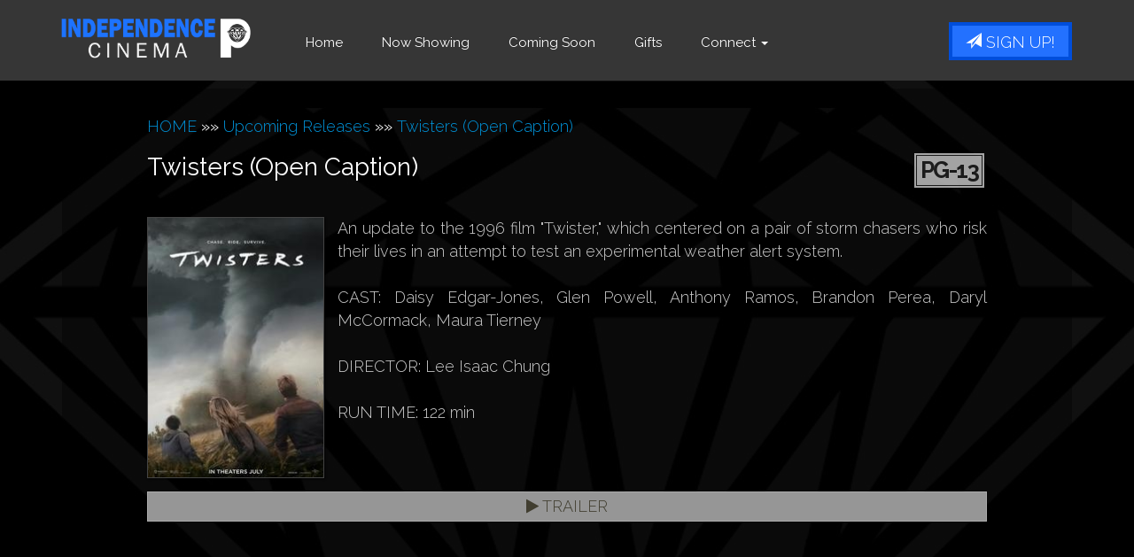

--- FILE ---
content_type: text/html;charset=UTF-8
request_url: https://www.independencecinema8.com/movie/Twisters_Open_Caption
body_size: 17355
content:
<!DOCTYPE html>
<!--[if lt IE 7]>      <html class="no-js lt-ie9 lt-ie8 lt-ie7"> <![endif]-->
<!--[if IE 7]>         <html class="no-js lt-ie9 lt-ie8"> <![endif]-->
<!--[if IE 8]>         <html class="no-js lt-ie9"> <![endif]-->
<!--[if gt IE 8]><!--> <html class="no-js" lang="en-US"> <!--<![endif]-->

    <head>
        <meta charset="utf-8">
        <meta http-equiv="X-UA-Compatible" content="IE=edge,chrome=1">
        <title>Independence Cinema - Twisters (Open Caption)</title>
        <meta name="viewport" content="width=device-width, initial-scale=1">

        <meta http-equiv="distribution" content="Global" /> 
        <meta name="robots" content="all,index,follow" /> 
        <meta name="rating" content="general" /> 
        <meta name="language" content="en-us" /> 
        <meta name="description" content="Independence Cinema - Prestige Theatres - eight-screen movie theatre servicing Independence, Washington and the surrounding area.  Great family entertainment at your local movie theater, IndependenceCinema.com." />
        <meta name="keywords" content="Independence Oregon, Independence Cinema, Independence showtimes, Independence Cinema 8, Independence, Oregon, Independence cinema, Independence movies, Independence theater, prestige theatres, movies, theaters, theatres, cinemas, entertainment, hollywood, showtimes" />
        <link rel="apple-touch-icon" sizes="180x180" href="/img/favicon/apple-touch-icon.png">
        <link rel="icon" type="image/png" sizes="32x32" href="/img/favicon/favicon-32x32.png">
        <link rel="icon" type="image/png" sizes="16x16" href="/img/favicon/favicon-16x16.png">
        <link rel="manifest" href="/img/favicon/site.webmanifest">
        <link rel="mask-icon" href="/img/favicon/safari-pinned-tab.svg" color="#5bbad5">
        <link rel="shortcut icon" href="/img/favicon/favicon.ico">
        <meta name="msapplication-TileColor" content="#da532c">
        <meta name="msapplication-config" content="/img/favicon/browserconfig.xml">
        <meta name="theme-color" content="#ffffff">

        <link rel="stylesheet" href="https://www.independencecinema8.com/css/bootstrap.min.css?138">
        <style>
            body {
                padding-top: 50px;
                padding-bottom: 20px;
            }
        </style>
        
        <link rel="stylesheet" href="https://www.prestigetheatres.com/css/bootstrap-theme.min.css?138">
        <link rel="stylesheet" href="https://www.prestigetheatres.com/css/cinema.css?138">        
        <link rel="stylesheet" href="https://www.prestigetheatres.com/css/cinsite.css?138">        
		
       	<link href="//maxcdn.bootstrapcdn.com/font-awesome/4.2.0/css/font-awesome.min.css" rel="stylesheet">
		
        <link rel="stylesheet" href="https://www.independencecinema8.com/js/vendor/flexslider/flexslider.css?138">
        
        <link href="https://fonts.googleapis.com/css?family=Raleway:300,400,700,900|Source+Sans+Pro" rel="stylesheet">
        
        <script src="https://www.independencecinema8.com/js/vendor/modernizr-2.6.2-respond-1.1.0.min.js"></script>
    
        <style type="text/css">a.chlogo img {opacity: .3;transition: opacity .5s ease-out;-moz-transition: opacity .5s ease-out;-webkit-transition: opacity .5s ease-out;-o-transition: opacity .5s ease-out;}a.chlogo img:hover {opacity: 1;}</style>
        </head>



<body class="onepager_view box_theme" data-spy="scroll" data-target="#primary-nav" data-offset="100">
    <div class="behindcontent">
    </div>

  <div class="container" >
    <!--[if lt IE 7]>
        <p class="browsehappy">You are using an <strong>outdated</strong> browser. Please <a href="http://browsehappy.com/">upgrade your browser</a> to improve your experience.</p>
    <![endif]-->
	
	
    
    
    
    <div id="primary-nav" class="navbar navbar-inverse navbar-fixed-top active" role="navigation">
      <div class="container">
        <div class="navbar-header">
          <button type="button" class="navbar-toggle" data-toggle="collapse" data-target=".navbar-float">
            <span class="sr-only">Toggle navigation</span>
            <span class="icon-bar"></span>
            <span class="icon-bar"></span>
            <span class="icon-bar"></span>
          </button>
          <a class="navbar-brand" href="https://www.independencecinema8.com/"><img class="logo img-responsive" src="/img/logocinema.png" alt="logo | headline" /></a>
        </div>
        <div class="navbar-collapse collapse navbar-float">
          <a class="pull-right btn-signup btn btn-primary hidden-xs" href="/subscribe"><span aria-hidden="true" class="glyphicon glyphicon-send"></span> Sign Up!</a>
        	<ul class="nav navbar-nav page-scroll">
                <li><a href="https://www.prestigetheatres.com/" title="Back to Prestige Theatres">Home</a></li>
                <li><a href="https://www.independencecinema8.com/">Now Showing</a></li>
                <li><a href="/movie/releaseDate">Coming Soon</a></li>
		            <li><a href="https://www.independencecinema8.com/content/Gift+Cards+and+Group+Sales">Gifts</a></li>
                <li class="dropdown hidden-xs"><a href="#" class="dropdown-toggle" data-toggle="dropdown" role="button" aria-expanded="false">Connect <b class="caret"></b></a>
                  <ul class="dropdown-menu" role="menu">
                      <li><a href="/contactus">Contact Us</a></li>
                      <li><a href="/content/Ticket+Pricing">Ticket Pricing</a></li>
                      <li><a href="/form/Onscreen+Advertising">Onscreen Advertising</a></li>
                      <li><a href="/form/Theatre+Rental+and+Birthday+Parties">Theatre Rental</a></li>
                      <li><a href="/form/Theatre+Rental+and+Birthday+Parties">Birthday Parties</a></li>
                      <li><a href="https://www.independencecinema8.com/content/Jobs">Jobs</a></li>
                      <li><a href="/content/About+Us">About Us</a></li>                      
                    </ul>
                </li>
                <li class="visible-xs"><a href="/contactus">Contact</a></li>
                <li class="visible-xs"><a href="/content/Ticket+Pricing">Ticket Pricing</a></li>
                <li class="visible-xs"><a href="/form/Onscreen+Advertising">Onscreen Advertising</a></li>
                <li class="visible-xs"><a href="/form/Theatre+Rental+and+Birthday+Parties">Theatre Rental</a></li>	
                <li class="visible-xs"><a href="https://www.independencecinema8.com/content/Jobs">Jobs</a></li>	
                <li class="visible-xs"><a href="/content/About+Us">About Us</a></li>
                
	      </ul>
        </div><!--/.navbar-collapse -->
      </div>
    </div>
    
    





<div id="content" class="dark">

<div class="row clearfix">
	<div class="col-sm-10 col-sm-offset-1 mb20 c-purple">
<a class="smalla" href="https://www.independencecinema8.com/">HOME</a> &raquo;&raquo; <a class="smalla" href="https://www.independencecinema8.com/movie/releasedate">Upcoming Releases</a> &raquo;&raquo; <a class="smalla" href="">Twisters (Open Caption)</a>
	</div>
</div>

    <div class="row clearfix">
    
        <div class="col-sm-10 col-sm-offset-1">
            
       		
		
            <div class="moviedetail row">
              <div class="col-md-12" >
            
                <div class="row listitem">
                    <div class="col-sm-12">

                        <div class="row" >
                    
                            <h3 class="title col-md-7 col-sm-12" >
                                Twisters (Open Caption)
                            </h3>
                            <div class="infocons icons col-md-5 col-sm-12" >
							
                            <span class="rating pg13" >PG-13</span>
                            
                            
                            </div>
                                
                        </div>
                                
                        <p class="snippet" >
	                    <img class="img-responsive" alt="" src="https://img.cnmhstng.com/images/2024/Twisters_Open_Caption330.jpg" /> An update to the 1996 film "Twister," which centered on a pair of storm chasers who risk their lives in an attempt to test an experimental weather alert system.<br /><br />
                    	CAST: Daisy Edgar-Jones, Glen Powell, Anthony Ramos, Brandon Perea, Daryl McCormack, Maura Tierney<br /><br /> DIRECTOR: Lee Isaac Chung<br /><br /> RUN TIME: 122 min<br /><br />
                        </p>
                                
                    </div>
					
                    <div class="col-sm-12 pull-left">
                    
                        <a class="btn btn-tertiary trailer litebox" href="https://www.youtube.com/watch?v=wdok0rZdmx4" target="_self"><i class="fa fa-play"></i> Trailer</a>
                        
                    

                    </div>
        
                    
                </div>
            
              </div>
            </div>
            
                
             
                
        </div>	

    </div>	
</div>      
	</div>

<footer>
    <section class="col-xs-12 hidden-print" id="footer-info" >
	      
	   <div class="container" >
		
		  
         



              <div class="row mt25" >
            	
                



                <div class="col-xs-12 col-sm-3">
                    <a href="https://www.prestigetheatres.com/" title="Back to Prestige Theatres">
              <img class="img-responsive logo" src="/img/prestigelogo.png" alt="Back to Prestige Theatres" /></a>
              <br/><br/>
              <p class="" ><b>Independence Cinema</b>
                <br/>450 S. 2nd Street &nbsp;&nbsp;
                <br/>Independence, OR 97351
                <br/>Showtimes (503) 606-3000</p>
              
              </div>

                      
                <div class="col-xs-12 col-sm-3">
                	<h4 class="yelmtan">Now Showing</h4>
                    
					<ul>
                    	
                    	<li><a href="/movie/Send_Help">Send Help</a></li>
                        
                    	<li><a href="/movie/Iron_Lung">Iron Lung</a></li>
                        
                    	<li><a href="/movie/Mercy_Open_Caption">Mercy (Open Caption)</a></li>
                        
                    	<li><a href="/movie/Mercy">Mercy</a></li>
                        
                    	<li><a href="/movie/Return_to_Silent_Hill">Return to Silent Hill</a></li>
                        
                    	<li><a href="/movie/28_Years_Later_The_Bone_Temple">28 Years Later: The Bone Temple</a></li>
                        
                    	<li><a href="/movie/Anaconda">Anaconda</a></li>
                        
                    	<li><a href="/movie/Avatar_Fire_and_Ash_Open_Caption">Avatar: Fire and Ash (Open Caption)</a></li>
                        
                    	<li><a href="/movie/The_Housemaid_Open_Caption">The Housemaid (Open Caption)</a></li>
                        
					</ul>
					
                    
                </div>

                <div class="col-xs-12 col-sm-3">
                	<h4 class="yelmtan">Coming Soon</h4>
                    
					<ul>
                    	
                    
                    	<li><a href="/movie/Hoppers">Hoppers</a></li>
                        
                    	<li><a href="/movie/I_Can_Only_Imagine_2">I Can Only Imagine 2</a></li>
                        
                    	<li><a href="/movie/GOAT">GOAT</a></li>
                        
                    	<li><a href="/movie/Wuthering_Heights">Wuthering Heights</a></li>
                        
                    	<li><a href="/movie/Melania">Melania</a></li>
                        
                    	<li><a href="/movie/Shelter">Shelter</a></li>
                        
                    	<li><a href="/movie/Melania_Open_Caption">Melania (Open Caption)</a></li>
                        
                    	<li><a href="/movie/Send_Help_Open_Caption">Send Help (Open Caption)</a></li>
                        
                    	<li><a href="/movie/Shelter_Open_Caption">Shelter (Open Caption)</a></li>
                        
					</ul>
					
                    
                </div>
                <div class="col-xs-12 col-sm-3">
                	<h4 class="yelmtan">Connect</h4>
                    <ul>
                    	<li><a href="/map">Map / Directions</a></li>
                    	<li><a href="/contactus">Contact Us</a></li>
                        <li><a href="/subscribe">Subscribe</a></li>
                    	<li><a href="/content/Ticket+Pricing">Ticket Pricing</a></li>
                        <li><a href="/form/Theatre+Rental+and+Birthday+Parties">Theatre Rental</a></li>
                        <li><a href="/form/Theatre+Rental+and+Birthday+Parties">Birthday Parties</a></li>
                        <li><a href="https://www.independencecinema8.com/content/Jobs">Jobs</a></li>
                        
                        <li><a href="/content/About+Us">About Us</a></li>
                        <li><a href="/privacy">Privacy</a></li>
                    	
                    </ul>
                </div>
                
              </div>
            


			
		
	   </div> 
     
    <div class="row" style="clear:both;">
        <div class="col-xs-12 text-center">
            <a href="http://www.cinemahosting.com" target="_blank" class="chlogo" title="Cinema Website design and hosting by Cinema Hosting"><img src="/themes/common/images/logo/cinemahostingwebsite.png" alt="Cinema Website design by Cinema Hosting"></a>

        </div>
    </div>

    </section>


</footer>

 

        <script src="//ajax.googleapis.com/ajax/libs/jquery/1.11.0/jquery.min.js"></script>
        <script>window.jQuery || document.write('<script src="https://www.independencecinema8.com/themes/js/ch4/jquery-1.11.0.min.js"><\/script>')</script>
        
        <script src="https://www.independencecinema8.com/themes/js/ch4/bootstrap.min.js?1"></script>
        
        <script src="https://www.independencecinema8.com/themes/js/ch4/jquery.localscroll-1.2.7-min.js?1"></script>
        
        <script src="https://www.independencecinema8.com/themes/js/ch4/jquery.easing.1.3.js?1"></script>
		

        <script src="https://www.independencecinema8.com/themes/js/ch4/jquery.validate.min.js?1"></script>

        
        
        <script src="https://www.independencecinema8.com/js/main.js?1"></script>

		<script src="https://www.independencecinema8.com/js/vendor/flexslider/jquery.flexslider.js?1"></script>
        
        <script src="https://www.independencecinema8.com/js/classie.js"></script>
        <script src="https://www.independencecinema8.com/js/cbpAnimatedHeader.js"></script>	
        
        
<link href="https://www.independencecinema8.com/css/litebox.css" rel="stylesheet" type="text/css" media="all" />
<script src="https://www.independencecinema8.com/themes/js/ch4/litebox.min.js?1" type="text/javascript"></script>
<script type="text/javascript">
$(document).ready(function() {
	$('.litebox').liteBox();
});

</script>
        
        
	  <script type="text/javascript" charset="utf-8">
	    $(window).load(function() {
								
			$('.teaser_slider').flexslider({
			animation: "slide",
			animationLoop: true,
			controlNav: true,
			directionalNav: true,
			itemWidth: 600,
			//itemMargin: 5,
			minItems: 1.6,
			maxItems: 1.6,
			startAt: 1,
			after: function(){
				var num = '';
				var slide = '#slide_';
				
				
				$('#teaser_slider_container .flex-control-nav li').each(function(index, value) {
					if ($(this).find('a').hasClass('flex-active')) {
					  //  alert(index);
						slide += (index + 1);
						$(slide).addClass('active').siblings().removeClass('active');
					}
				});
				}
			  });	      
			
								
											  

	    });
	  </script>		   
        
	<!-- Meta Pixel Code -->
	<script>
	!function(f,b,e,v,n,t,s)
	{if(f.fbq)return;n=f.fbq=function(){n.callMethod?
	n.callMethod.apply(n,arguments):n.queue.push(arguments)};
	if(!f._fbq)f._fbq=n;n.push=n;n.loaded=!0;n.version='2.0';
	n.queue=[];t=b.createElement(e);t.async=!0;
	t.src=v;s=b.getElementsByTagName(e)[0];
	s.parentNode.insertBefore(t,s)}(window, document,'script',
	'https://connect.facebook.net/en_US/fbevents.js');
	fbq('init', '1157574058444088');
	fbq('track', 'PageView');
	</script>
	<noscript><img height="1" width="1" style="display:none" src="https://www.facebook.com/tr?id=1157574058444088&ev=PageView&noscript=1" /></noscript>
	<!-- End Meta Pixel Code -->

<!-- Global site tag (gtag.js) - Google Analytics -->
<script async src="https://www.googletagmanager.com/gtag/js?id=G-KMBLX7L4YS"></script>
<script>
  window.dataLayer = window.dataLayer || [];
  function gtag(){dataLayer.push(arguments);}
  gtag('js', new Date());

  gtag('config', 'G-KMBLX7L4YS');
  gtag('config', 'UA-81642358-20');
</script>

    </body>
</html>


--- FILE ---
content_type: text/css
request_url: https://www.prestigetheatres.com/css/cinsite.css?138
body_size: 14243
content:
.movielist{margin-top:0px;}
h2{color:#fff;}
h2 strong{text-shadow: 1px 1px 8px rgba(0, 0, 0, 1);}
body {
  color:#fff;
  font-size:18px;
}
*{font-family: 'Raleway', sans-serif; font-size:400;}
b,strong{font-weight:700;}

@media print {
  a[href]:after {
    content: none;
  }
}
.clearboth{clear:both;}
a{color:#0091d6;}
section{padding:10px 0;}
#content{margin-top:100px;
  padding:30px 0 100px;
  background-color:rgba(0,0,0,0.35);
  min-height:757px;
}
.smalltopnav{color:#134f7d;}
.movielist,
.moviedetail {
  position: inherit;
}
.page-title{float:none;font-size:2.0em;}

.imghld img{display:inline-block;}
.imghld {text-align: center;margin-top:10px;}
#dateslider span {font-family: 'Source Sans Pro', sans-serif !important;}
.contentdisplay{font-size:16px;}
section#section_A,section#section_D{cursor:pointer;}
.movielist .listitem,
.moviedetail .listitem {
  background-color: rgba(0, 0, 0, 0.9);
  border: 1px solid #444;
  box-shadow: 1px 3px 4px rgba(0, 0, 0, 0.5);
  margin-bottom: 20px;
  margin-left: 0;
  margin-right: 0;
  padding: 20px;
}
.movielist .listitem > div,
.moviedetail .listitem > div {
  padding: 0;
}
.movielist .listitem .img-container,
.moviedetail .listitem .img-container {
  padding: 0 20px 0 0;
}
.movielist .listitem .img-container img,
.moviedetail .listitem .img-container img {
  border: 1px solid #777;
  box-shadow: 1px 2px 2px #000;
}
.movielist .listitem:hover{border-color:#2371ff;}
.movielist .rating,
.moviedetail .rating {
  background-color: #CCCCCC;
  border: 1px solid #222222;
  color: #222222;
  display: block;
  font-size: 26px;
  font-weight: bold;
  letter-spacing: -0.07em;
  line-height: 1.3em;
  margin-left: 8px;
  margin-top: -5px;
  min-width: 1.5em;
  outline: 2px solid #CCCCCC !important;
  padding: 0 4px;
  text-align: center;
}
.movielist .infocons span,
.moviedetail .infocons span {
  float: right;
  margin: 0 0 0 5px;
}
.movielist .infocons .rating,
.moviedetail .infocons .rating {
  margin-left: 8px;
  margin-right: 5px;
}
.movielist h3,
.moviedetail h3 {
  margin-top: 0;
}
.movielist .title,
.moviedetail .title {
  font-size: 28px;
  margin-bottom: 2px;
  line-height: 1em;
  min-height:48px;
  float:left;
  position:relative;
}
.movielist .snippet,
.moviedetail .snippet {
  font-size: 12px;
}
.movielist .showtimes,
.moviedetail .showtimes {
  font-size: 28px;
  margin: 0px 0 10px;
  color: #313131 !important;
  font-weight: normal;
  min-height:102px;
}
.movielist .showtimes a,
.moviedetail .showtimes a {
  border-right: 1px solid #313131;
  color: #717171;
  display: block;
  float: left;
  line-height: 1em;
  margin-bottom: 5px;
  margin-right: 10px;
  margin-top: 5px;
  padding-right: 10px;
}
.movielist .showtimes .iteminfo,
.moviedetail .showtimes .iteminfo {
  padding-left: 0;
}
.moviedetail .listitem {
  border: 0px solid;
  background-color: transparent;
  box-shadow: none;
  padding: 0;
}
.moviedetail .snippet {
  color: #ccc;
  font-weight: 100;
  margin-bottom: 30px;
  margin-top: 20px;
  text-align: justify;
  font-size: 18px;
  line-height: 26px;
}
.moviedetail .snippet img {
  max-width: 200px;
  margin: 0 15px 15px 0;
  float: left;
  border: 1px solid #444;
  box-shadow: 1px 1px 2px rgba(0, 0, 0, 0.8);
}
.movielist.grid .listitem {
  padding: 0;
}
.movielist.grid .listitem > img {
  width: 100%;
}
.movielist.grid .details {
  padding: 10px;
  border-bottom: 1px solid #111;
}
.movielist.grid .details .title {
  font-size: 14px;
  margin-bottom: 8px;
  color:#ccc;
  text-align: center;
}
.movielist.grid .details .infocons {
  margin-bottom: 8px;
  min-height:21px;
}
.movielist.grid .details .infocons img {
  height: 14px;
}
.movielist.grid .details .infocons .rating {
  width: 30px;
  padding: 1px 2px 0;
  font-size: 9px;
  outline: 1px solid #cccccc !important;
  min-width: 22px;
  width: auto;
  margin-right: 4px;
  position:relative;
  float:right;
  margin-top:4px;
}
.movielist.grid .details .infocons span {
  float: right;
  margin: 4px 4px 0 0;
}
.movielist.grid .details .snippet {
  font-size: 10px;
  min-height:70px;
}
.movielist.grid .details .showtimes iteminfo {
  padding: 0;
}
.movielist.grid .details .showtimes a {
  float: left;
  font-size: 17px;
  margin: 3px 1% 0 0;
  padding: 6px 0;
  width: 32%;
  min-width: 0;
  text-decoration:underline;
  font-family: 'Source Sans Pro', sans-serif;
}
.movielist.grid .details .showtimes a:hover {
  padding: 7px 0;
}
.movielist.grid .details .showtimes a.past:hover {
  padding: 6px 0;
}
.movielist.grid .details .showtimes a.nolink:hover {
  padding: 6px 0;
}
.movielist.grid .ctas {
  border-top: 1px solid #161616;
  background-color: #222;
  background-color: rgba(0, 0, 0, 0.3);
  padding: 8px 0;
}
.movielist.grid .ctas a {
  margin: 0 10px;
  padding-right: 0;
  width: 100%;
  border: 0px solid;
  padding-left: 45px;
}
.movielist.grid .ctas .moreinfo {
  background-position: -4px -122px;
}
.showtimes .listitem {
  padding: 0 0 0 12px;
  border: 1px solid #444;
  border-width: 1px 1px 1px 0;
  margin-bottom: 4px;
  font-size: 16px;
  background-image: url("/img/date_md.png");
  background-position: left center;
  background-repeat: no-repeat;
}
.showtimes .listitem .itemheader {
  background-color: #313131;
  color: #fff;
  float: left;
  padding: 20px 10px 20px 0;
}
.showtimes .listitem .itemheader .day,
.showtimes .listitem .itemheader .date {
  text-align: center;
  width: 100%;
  display: block;
  line-height: 1em;
  text-transform: uppercase;
  font-weight: lighter;
}
.showtimes .listitem .itemheader .day {
  font-size: 30px;
  font-weight: bold;
}
.showtimes .listitem:hover {
  background-image: url("/img/date_md_hover2.png");
  background-position: left center;
}
.showtimes .listitem:hover .itemheader {
  background-color: #0078b4;
  color: #fff;
}
.showtimes .iteminfo {
  float: left;
  min-height:80px;
}
.homep .iteminfo {
  min-height:93px;
}

.showtimes .iteminfo a {
  background-color: rgba(0, 0, 0, 0);
  background-image: linear-gradient(rgba(0, 0, 0, 0), rgba(0, 0, 0, 0));
  background-position: center center;
  border: 1px solid #222222;
  color: #FFFFFF;
  float: left;
  font-size: 24px;
  font-weight: lighter;
  margin: 3px 4px 0 0;
  min-width: 106px;
  padding: 7px 20px;
  text-align: center;
  text-decoration:underline;
}
.showtimes .iteminfo a.past {
  color: #777;
  text-decoration:none !important;
}
.showtimes .iteminfo a.next {
  color: #fefbb3;
}
.showtimes .iteminfo a.nolink {
  color: #fff;
}
.showtimes .iteminfo a:hover {
  background-image: url('/img/time_hover.png');
  background-repeat: repeat-y;
  background-position: center center;
  background-size: 100% auto;
  padding: 8px 21px;
  color: #fff;
  border: 0px solid #b10003;
}
.showtimes .iteminfo a.past:hover {
  background-color: transparent;
  border-color: #222;
  background-image: none;
  text-decoration: none;
  color: #777;
  cursor: default;
  border: 1px solid #222;
  padding: 7px 20px;
}
.showtimes .iteminfo a.nolink:hover {
  background-color: transparent;
  border-color: #222;
  background-image: none;
  text-decoration: none;
  color: #fff;
  cursor: default;
  border: 1px solid #222;
  padding: 7px 20px;

}
.showtimes.detail .iteminfo {
  float: left;
  padding: 10px 20px;
  margin-top: 5px;
}

ul.mrList{list-style:none;}
ul.mrList li{float:left; position:relative;margin-left:20px;margin-bottom:20px;max-width:200px; max-height:296px;min-width:100px;}
div.subpagejt p{font-size:15px;}

footer a,footer a:hover{color:#fff;font-size:14px;}
footer ul {list-style:none;padding-left:0px;}
footer ul li {margin-top:2px;}
footer h4 {margin-bottom:15px;}
footer p {
  font-size:14px;	
  letter-spacing:inherit;
  line-height:24px;
}
.dropdown-menu>li>a:hover, .dropdown-menu>li>a:focus, .navbar-nav li a:hover {background-color: #004edb !important;background-image: none;}
.dropdown-menu{background-color: #111;}

.yelmgreen{color:#7f8946;}
.yelmpurple{color:#5b305e;}
.yelmtan{color:#8e7e48;}
.yelmblue{color:#3c3a63;}


.icons a,
.icons span,
.icon {
  display: block;
  float: left;
  margin: 0 2px 0 0;
  opacity: .8;
  transition: all .5s;
}
.icons a img,
.icons span img,
.icon img {
  display: block;
}
.icons-left span,
.icons-left a {
  padding-left: 32px;
  background-image: url(/img/icons/sprite.png);
  background-position: 0 -5px;
  background-repeat:no-repeat;
}
.ctas a {
  border-right: 1px solid #333333;
  margin-right: 13px;
  padding-right: 16px;
  color: #7a7a7a;
  text-decoration: none;
}
.ctas a:hover {
  color: #FEEA21;
}
.ctas .trailer {
  background-position: 0 -5px;
}
.ctas .tickets {
  background-position: 0 -64px;
  padding-left: 34px;
}
.ctas .moreinfo {
  background-position: -9px -122px;
  padding-left: 20px;
}
.ctas .share {
  background-position: -2px -178px;
  padding-left: 29px;
}
.ctas .last-item {
  border-width: 0;
}

div.imgHold{position:relative;
width:100%;
}
.imgHold p {
   position: absolute; 
   top: 85%; 
   left: 0; 
   width: 100%; 
   font-size:1.2em;
}
.imgHold p span{
   color: white; 
   letter-spacing: -1px;  
   background: rgb(0, 0, 0); /* fallback color */
   background: rgba(0, 0, 0, 0.8);
   padding: 10px; 
}
.cshome ul{list-style:none;
margin-top:42px;}
.cshome ul li{float:left;
padding-right:10px;}
.cshome ul li img{-webkit-box-shadow: 0px 0px 14px 0px rgba(0,0,0,0.75);
-moz-box-shadow: 0px 0px 14px 0px rgba(0,0,0,0.75);
box-shadow: 0px 0px 14px 0px rgba(0,0,0,0.75);
}
div#alertMessage{margin-top:200px;margin-bottom:-140px;}


@media (max-width: 480px) {
.cshome ul li img {
  max-width: 125px;}
.moviedetail .snippet img {
  max-width: 150px;}
.mrList li img.imgglow {
  max-width: 125px;}  
ul.mrList li {
  margin-left:10px;}  
}
.clientmessage{
  margin-top:100px;
  font-size:1.3em;
  font-weight:bold;
  background-color:white;
  color:#007db9;
}
.error{color:red;}
.homecm{margin-top:188px;}
div.dateslider{display:none;}

img.imgglow:hover{
-webkit-box-shadow: 0px 0px 15px 1px rgba(35,113,255,1);
-moz-box-shadow: 0px 0px 15px 1px rgba(35,113,255,1);
box-shadow: 0px 0px 15px 1px rgba(35,113,255,1);
}
p.ccad{font-size:0.8em; color:#ddd;}
@media (max-width: 1200px) {
#primary-nav .navbar-nav > li > a {
    font-size: 13px;
}
.navbar-nav{margin-top:24px;}
}
@media (max-width: 991px) {
.navbar-nav li a {
  padding: 14px 15px;
  font-size: 13px;
}
.navbar-brand img {
  width: 250px;
}
}
@media (max-width: 768px) {
.navbar-brand img {
  width: 176px;
  top:48%;
}
div#alertMessage{margin-top:72px;margin-bottom:-140px;}
#dateslider{margin-top:85px !important;}
}
@media (min-width: 768px){

}



/* --------------------------------------------------
 generic formatting
-------------------------------------------------- */
.w10 {width:10%;}
.w15 {width:15%;}
.w20 {width:20%;}
.w33 {width:33%;}
.w34 {width:34%;}
.w50 {width:50%;}
.w67 {width:67%;}
.w80 {width:80%;}
.w100{width:100%;}
.mb05 {margin-bottom:5px;}
.mb10 {margin-bottom:10px;}
.mb15 {margin-bottom:15px;}
.mb20 {margin-bottom:20px;}
.mb25 {margin-bottom:25px;}
.mb50 {margin-bottom:50px;}
.ml05 {margin-left:5px;}
.ml10 {margin-left:10px;}
.ml15 {margin-left:15px;}
.ml20 {margin-left:20px;}
.ml25 {margin-left:25px;}
.ml50 {margin-left:50px;}
.mr05 {margin-right:5px;}
.mr10 {margin-right:10px;}
.mr15 {margin-right:15px;}
.mr20 {margin-right:20px;}
.mr25 {margin-right:25px;}
.mr50 {margin-right:50px;}
.mt05 {margin-top:5px;}
.mt10 {margin-top:10px;}
.mt15 {margin-top:15px;}
.mt20 {margin-top:20px;}
.mt25 {margin-top:25px;}
.mt50 {margin-top:50px;}
.mt75 {margin-top:75px;}
.mt125 {margin-top:125px;}
.mt150 {margin-top:150px;}
.tcenter{text-align:center;}
.tright{text-align:right;}
.tleft{text-align:left;}

.size08{font-size:0.8em;}
.size09{font-size:0.9em;}
.size10{font-size:1.0em;}
.size11{font-size:1.1em;}
.size12{font-size:1.2em;}
.size13{font-size:1.3em;}
.size14{font-size:1.4em;}

.lh08{line-height:0.8em;}
.lh09{line-height:0.9em;}
.lh10{line-height:1.0em;}
.lh11{line-height:1.1em;}
.lh12{line-height:1.2em;}
.lh13{line-height:1.3em;}
.lh14{line-height:1.4em;}
.lh20{line-height:2.0em;}

.bg-black{background-color:#000;}
.bg-blue{background-color:#00F;}
.bg-orange{background-color:#ff6600;}
.bg-red{background-color:#a90000;}
.bg-dk-red{background-color:#600000;}
.bg-green{background-color:#00ff00;}

.c-white{color:#fff;}
.c-black{color:#000;}
.c-grey{color:#666;}
.c-red{color:#F00;}
.c-purple{}

.showtimes .iteminfo a:hover {
  background-image: url('/img/time_hover2.png');
}

.font-11 a      {font-size:11px !important; padding:3px 0 !important;}
.font-11 a:hover{font-size:11px !important; padding:4px 0 !important;}


.highlight .alpha {
  background-color: #444;
}
.highlight#section_B .container {
  background-color:rgba(40,40,40,0.8);
}
.highlight#section_B .container .alpha {
  background-color: #bf1e2d;
}
.highlight#section_C .container {
  background-color:rgba(40,40,40,0.8);
}
.highlight#section_C .container .alpha {
  background-color: #003698;
}
.highlight#section_D .container {
  background-color:rgba(40,40,40,0.8);
}
.highlight#section_D .container .alpha {
  background-color: #c11e2d;
}
.yelmtan{color:#fff;text-transform:uppercase;}
#primary-nav .navbar-nav > li > a:hover {
  background-color: #007db9;
}
.btn-primary {
  background-color: #2371ff;
  background-image: none;
  color: #fff;
  border:4px solid #004edb;
}
.btn-primary:hover {
  background-color: #3e82ff;
  color: #fff;
  border:4px solid #004edb;
}
.btn-secondary {
  background-color: #3f3f3f;
  background-image: none;
  color: #fff;
  border:4px solid #bf1e2d;
}
.btn-secondary:hover {
  background-color: #666;
  color: #fff;
  border:4px solid #bf1e2d;
}
.btn {
  padding: 7px 15px;
  font-size: 18px;
}
.contentdisplay img.img-responsive{display:inline-block !important;}

